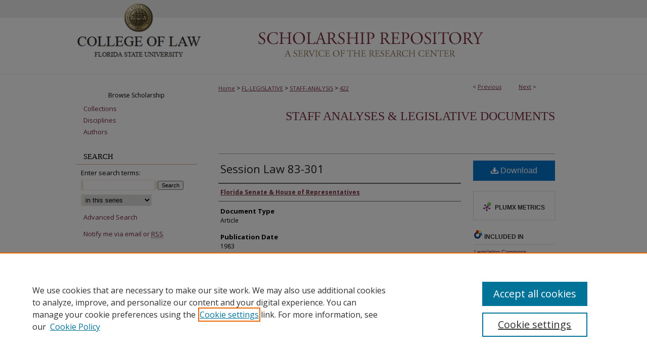

--- FILE ---
content_type: text/css
request_url: https://ir.law.fsu.edu/ir-local.css
body_size: 1285
content:
/*
-----------------------------------------------
bepress IR local stylesheet.
Author:   Lani Goto
Version:  Apr 2016
PLEASE SAVE THIS FILE LOCALLY!
----------------------------------------------- */

/* Google font */

@import url(https://fonts.googleapis.com/css?family=Open+Sans:400,700,400italic,700italic);


/* Background */

body {
	background: #ffffff url(assets/md5images/06fb2e4dc19b6e3318825dea815063dd.gif) top left repeat-x; }


/* Header */

#fsulaw #header {
	height: 148px; }

#fsulaw #header #logo,
#fsulaw #header #logo * {
	width: 250px;
	height: 148px;
	padding: 0;
	margin: 0; }

#fsulaw #header #pagetitle,
#fsulaw #header h1,
#fsulaw #header h1 a {
	width: 730px;
	height: 148px;
	padding: 0;
	margin: 0;
	display: block; }

#fsulaw #header #pagetitle {
	margin-left: 250px; }

#fsulaw #header h1 a {
	background: #ffffff url(assets/md5images/639413e6fda162274a0cda0efda58d87.gif) top left no-repeat;
	text-indent: -9999px; }


/* Navigation is hidden */


/* Sidebar */

#fsulaw #sidebar h2 {
	font-family: Garamond, Georgia, "Times New Roman", Times, serif;
	font-size: 15px;
	font-weight: normal;
	color: #000;
	background-color: transparent;
	text-transform: uppercase;
	padding: 4px 0;
	border-top: 0;
	border-bottom: 1px solid #ceb888;
	text-indent: 15px; }

#fsulaw #sidebar a, 
#fsulaw #sidebar p.advanced a {
	font-family: "Open Sans", Verdana, Arial, Helvetica, sans-serif;
	font-size: 13px;
	font-weight: 400;
	text-decoration: none; }

#fsulaw #sidebar a:hover,
#fsulaw #sidebar a:active,
#fsulaw #sidebar a:focus,
#fsulaw #sidebar p.advanced a:hover,
#fsulaw #sidebar p.advanced a:active,
#fsulaw #sidebar p.advanced a:focus {
	color: #000;
	background-color: transparent;
	text-decoration: underline; }

#fsulaw #sidebar #sidebar-search label {
	font-size: 13px;
	color: #000; }

#fsulaw #sidebar p.advanced + div {
	display: none; }


/* Main Content */

#fsulaw #content {
	background-color: transparent; }

#fsulaw #dcn-home h2 {
	font: normal 24px Garamond, Georgia, "Times New Roman", Times, serif;
	padding-bottom: 5px;
	margin-top: 30px; }

#fsulaw #dcn-home #cover-browse h3 a {
	font: 400 15px "Open Sans", Verdana, Arial, Helvetica, sans-serif;
	text-decoration: underline; }

#fsulaw #dcn-home .box.aag h2,
#fsulaw #dcn-home .box.potd h2{
	width: 267px;
	font: normal 21px Garamond, Georgia, "Times New Roman", Times, serif;
	border-bottom: 1px solid #ededed; }

#fsulaw #dcn-home .box.aag h2 span.pull-right { 
	display: none; }

#fsulaw #dcn-home .box.aag a,
#fsulaw #dcn-home .box.potd a {
	font-size: 12px;
	border-bottom: 1px solid #ededed;
	background: none; }

#fsulaw #main.text .box a:link,
#fsulaw #main.text .box a:visited {
	font-size: 12px;
	text-decoration: none; }

#fsulaw #main.text .box a:hover,
#fsulaw #main.text .box a:active,
#fsulaw #main.text .box a:focus {
	text-decoration: underline; }

#fsulaw #main.text a:link,
#fsulaw #main.text a:visited {
	color: #782f40;
	text-decoration: underline; }

#fsulaw #main.text a:hover,
#fsulaw #main.text a:active,
#fsulaw #main.text a:focus {
	color: #000;
	text-decoration: underline; }

#fsulaw #main.text a.recent-additions {
	border-bottom: none; }


/* Footer */

#fsulaw #footer,
#fsulaw #footer #bepress a {
	height: 74px;
	background-color: #e4ded1; }

#fsulaw #footer p,
#fsulaw #footer p a {
	font-size: 12px;
	color: #52202c;
	text-decoration: none; }

#fsulaw #footer p a:hover,
#fsulaw #footer p a:active,
#fsulaw #footer p a:focus {
	color: #000;
	text-decoration: underline; }


/* Mobile */

.mbl #fsulaw #header #logo, 
.mbl #fsulaw #header #logo * {
	display: none !important; }

.mbl #fsulaw #header #pagetitle,
.mbl #fsulaw #header h1,
.mbl #fsulaw #header h1 a {
	width: 100% !important;
	height: 100% !important;
	padding: 0;
	margin: 0; }

.mbl #fsulaw #header #pagetitle {
	margin-left: 0 !important;
	background-size: 100% !important; }

.mbl #fsulaw #header h1 a {
	background: #ffffff url(assets/md5images/064540d12dcf63911c61b75364599a6d.gif) top left no-repeat;
	text-indent: -9999px; }
	
/* Bluebook citation small caps MBL 4-29-16 */
.smallcaps
{
font-variant: small-caps;
}

/* Intro text for 8.3 configs update MBL 9/12/16 */
#fsulaw #dcn-home #homepage-intro {width: 100%;}